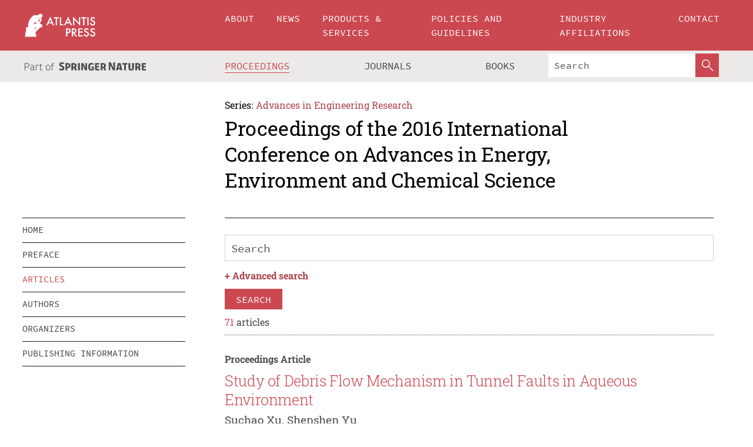

--- FILE ---
content_type: text/html;charset=utf-8
request_url: https://www.atlantis-press.com/proceedings/aeecs-16/articles
body_size: 19302
content:
<!DOCTYPE html>
<html lang="en" xml:lang="en" >
	<head>
		<meta charset="utf-8" />
		<meta http-equiv="x-ua-compatible" content="ie=edge">
		<title>Proceedings of the 2016 International Conference on Advances in Energy, Environment and Chemical Science - Articles | Atlantis Press</title>
		
		<meta name="google-site-verification" content="KbXqECmkG4u41SPnOg7xKarpOc1__nxmSFJD8O-ETRg">
		<meta name="google-site-verification" content="esf3zRvZW3DUm6rnNPeP5zLkXwngJ7yCxdrjPBsC_Cs" />
        <meta name="google-site-verification" content="q42GV0Ck9Ue1ZO-kKDK1k1puTvDHwKW978q5P94tsHA" />
		<meta name="viewport" content="width=device-width, initial-scale=1">
		<link rel="stylesheet" href="/css/v1.0-5371-gfd9dab477/icons.css">
		<link rel="stylesheet" href="/css/v1.0-5371-gfd9dab477/bundle.css">
		<script>
			(function(w,d,s,l,i) {
			    w[l]=w[l]||[];
			    w[l].push({
			    'gtm.start':new Date().getTime(),event:'gtm.js'
			    });
			    var f=d.getElementsByTagName(s)[0],
					j=d.createElement(s),dl=l!='dataLayer'?'&l='+l:'';
			    j.async=true;
			    j.src='https://www.googletagmanager.com/gtm.js?id='+i+dl;
			    f.parentNode.insertBefore(j,f);
			})
			(window,document,'script','dataLayer','GTM-M97PJDV');
		</script>
		<script type="text/javascript">
			function CURRENT_YEAR() { return 2026; }
			var globals = (function(w){
				var globals = {"env":"production","version":"v1.0-5371-gfd9dab477","features":["alerts","notifications","remove-crossref-messages-from-inbox","277--trend-md-tracking-code","315--proceedings-proposal-reminders","67--counter-compliance-logging","441--measurements"]};
				globals.isFeatureEnabled = function(f) { return globals.features.indexOf(f) >= 0; };
				return w.globals = globals;
			})(window);
		</script>
	</head>
	<body>
		<noscript><iframe src="https://www.googletagmanager.com/ns.html?id=GTM-M97PJDV"
		height="0" width="0" style="display:none;visibility:hidden"></iframe></noscript>
		<div><div><div id="clientsidecomponent-0"><div class="src-layouts-Header-container maxWidth src-layouts-Header-main" role="banner"><div class="src-layouts-Header-containerInner maxWidthInner"><a id="logo" href="/" class="src-layouts-Header-logo"><img class="src-layouts-Header-logoImage" src="/images/atlantis-press.svg" title="Atlantis Press" alt="Atlantis Press Logo" width="120" height="40"/></a></div></div><div class="src-layouts-Header-menuSecondary src-layouts-Header-menuContainer maxWidth"><div class="src-layouts-Header-menuContainerInner maxWidthInner"><div class="src-layouts-Header-snLogoImageContainer" role="complementary"><img class="src-layouts-Header-snLogo" alt="Part of Springer Nature" title="Atlantis Press is Part of Springer Nature" src="/images/part-of-springer-nature.svg"/></div><nav class="src-layouts-Header-submenuContainer src-layouts-Header-submenuSecondary" style="margin-top:0" role="navigation" aria-label="SecondaryNavigation"><ul class="src-layouts-Header-submenu"><li class="src-layouts-Header-submenuItem"><a class="src-layouts-Header-submenuLink src-layouts-Header-isActive" href="/proceedings"><span class="">Proceedings</span></a></li><li class="src-layouts-Header-submenuItem"><a class="src-layouts-Header-submenuLink" href="/journals"><span class="">Journals</span></a></li><li class="src-layouts-Header-submenuItem"><a class="src-layouts-Header-submenuLink" href="/books"><span class="">Books</span></a></li></ul><div class="src-layouts-Header-searchMobileInner"><form class="src-layouts-Header-search" action="/search" method="get"><input type="search" class="src-layouts-Header-searchBox" name="q" placeholder="Search" aria-label="Search"/><button type="submit" class="src-layouts-Header-searchButton" aria-label="SearchButton"><img style="width:20px;height:20px;display:block;margin:2px 5px" src="/images/loupe.svg" alt="Search Button Icon" width="20" height="20"/></button></form></div></nav></div></div></div></div><div id="contentContainer" role="main"><div class="src-components-container maxWidth"><div class="src-components-containerInner content maxWidthInner"><div id="contentTitleSidebar" class="src-components-titleSidebar"></div><div id="contentTitle" class="src-components-titleMain"><div class="src-components-padder pageTitle"><div><div class="src-components-series"><div><span class="src-components-seriesLabel">Series:</span><a href="/proceedings/series/aer" class="src-components-seriesLink">Advances in Engineering Research</a></div></div><p class="src-components-proceedingsTitle">Proceedings of the 2016 International Conference on Advances in Energy, Environment and Chemical Science</p></div></div></div><div id="sidebar" class="src-components-bodySidebar"><div id="clientsidecomponent-1"><nav id="stickyNav" class="subnav"><ul><li><a href="/proceedings/aeecs-16">home</a></li><li><a href="/proceedings/aeecs-16/preface">preface</a></li><li><a href="/proceedings/aeecs-16/articles">articles</a></li><li><a href="/proceedings/aeecs-16/authors">authors</a></li><li><a href="/proceedings/aeecs-16/people">organizers</a></li><li><a href="/proceedings/aeecs-16/publishing">publishing information</a></li></ul></nav></div></div><div id="contentPage" class="src-components-bodyMain"><div class="src-components-padder"><div class="src-components-withBorder"><div><div><form id="clientsidecomponent-2"><div class="src-components-Search-control"><input type="search" class="src-components-Search-textInput" name="q" placeholder="Search" aria-label="Search" value=""/></div><div class="src-components-Search-toggleAdvanced">+ <span>Advanced search</span></div><div class="src-components-Search-control"><button type="submit" class="src-components-forms-buttonPrimary src-components-button">search</button></div></form></div><div><div class="src-components-counter"><span class="src-components-counterCount">71</span> articles</div><div><div class="src-components-listItem"><div><div class="src-components-preleading" style="margin-bottom:0.5rem"><b>Proceedings Article</b></div></div><h2 class="src-components-title"><span><a href="/proceedings/aeecs-16/25855592" data-pages="pp.1-3">Study of Debris Flow Mechanism in Tunnel Faults in Aqueous Environment</a></span></h2><div class="src-components-leading">Suchao Xu, Shenshen Yu</div><div class="src-components-summary">In this paper, according to the debris flow problem in the region of karst through fault fracture zone, a test concerning the evolution of permeability for mud rock were carried out. Such conclusions were gained: initial deposition deformation and micro crack closing play a greater influence on the evolution...</div><div class="src-components-links"><p><span><a href="/proceedings/aeecs-16/25855592" class="src-components-link"><span>Article details</span></a><br/></span><a href="https://www.atlantis-press.com/article/25855592.pdf" class="src-components-link"><span>Download article (PDF)</span></a><br/></p></div></div><div class="src-components-listItem"><div><div class="src-components-preleading" style="margin-bottom:0.5rem"><b>Proceedings Article</b></div></div><h2 class="src-components-title"><span><a href="/proceedings/aeecs-16/25855593" data-pages="pp.4-8">Study on antiseptic property of water soluble polyvinyl alcohol building adhesive</a></span></h2><div class="src-components-leading">Chao Zhu, Qing Xiang, Xiaoyue Liu, Liming Dong</div><div class="src-components-summary">With people's strengthened environmental awareness and the decrease of free formaldehyde content in water soluble polyvinyl alcohol (PVA) building adhesive, the problems about mildewing and change of quality in PVA adhesive are getting people's attention. The reasons for the adhesive mildewing were studied...</div><div class="src-components-links"><p><span><a href="/proceedings/aeecs-16/25855593" class="src-components-link"><span>Article details</span></a><br/></span><a href="https://www.atlantis-press.com/article/25855593.pdf" class="src-components-link"><span>Download article (PDF)</span></a><br/></p></div></div><div class="src-components-listItem"><div><div class="src-components-preleading" style="margin-bottom:0.5rem"><b>Proceedings Article</b></div></div><h2 class="src-components-title"><span><a href="/proceedings/aeecs-16/25855594" data-pages="pp.9-13">Evaluation Index System and Comprehensive Evaluation Methods of the Power Grid Infrastructure Projects</a></span></h2><div class="src-components-leading">Zhendong Du, Hua Weng, Dunnan Liu, Tianqi Tang, Jiawei Zhao</div><div class="src-components-summary">With the development of China economy the demand of electric power is increasing. Power grid entered a rapid development stage and a series of problems about power grid construction projects' investment is becoming more and more attention. First, combined with the content of the power grid infrastructure...</div><div class="src-components-links"><p><span><a href="/proceedings/aeecs-16/25855594" class="src-components-link"><span>Article details</span></a><br/></span><a href="https://www.atlantis-press.com/article/25855594.pdf" class="src-components-link"><span>Download article (PDF)</span></a><br/></p></div></div><div class="src-components-listItem"><div><div class="src-components-preleading" style="margin-bottom:0.5rem"><b>Proceedings Article</b></div></div><h2 class="src-components-title"><span><a href="/proceedings/aeecs-16/25855595" data-pages="pp.14-19">The Application Of Fuzzy Comprehensive Evaluation To Risk Assessment Of Coal Floor Water Irruption</a></span></h2><div class="src-components-leading">Huan Huang</div><div class="src-components-summary">The safety of production in mines are significantly affected by Ordovician limestone water disaster from coal floor, it is very important to evaluate and forecast floor water invasion. Analyzing its influence factors and setting as evaluation indexes for risk assessment of floor water irruption. The...</div><div class="src-components-links"><p><span><a href="/proceedings/aeecs-16/25855595" class="src-components-link"><span>Article details</span></a><br/></span><a href="https://www.atlantis-press.com/article/25855595.pdf" class="src-components-link"><span>Download article (PDF)</span></a><br/></p></div></div><div class="src-components-listItem"><div><div class="src-components-preleading" style="margin-bottom:0.5rem"><b>Proceedings Article</b></div></div><h2 class="src-components-title"><span><a href="/proceedings/aeecs-16/25855596" data-pages="pp.20-23">VTI Media qP-wave Equation Using ONAD Method</a></span></h2><div class="src-components-leading">Xiaochun Ge, Rong Huang, Guojie Song</div><div class="src-components-summary">The qP-wave equation is one of extremely important question in seismic exploration, seismology, and so on. However, its poor stability, the traditional finite difference scheme for qP-wave equation modeling suffer instability easily and numerical dispersion seriously. This paper propose a novel difference...</div><div class="src-components-links"><p><span><a href="/proceedings/aeecs-16/25855596" class="src-components-link"><span>Article details</span></a><br/></span><a href="https://www.atlantis-press.com/article/25855596.pdf" class="src-components-link"><span>Download article (PDF)</span></a><br/></p></div></div><div class="src-components-listItem"><div><div class="src-components-preleading" style="margin-bottom:0.5rem"><b>Proceedings Article</b></div></div><h2 class="src-components-title"><span><a href="/proceedings/aeecs-16/25855597" data-pages="pp.24-29">Maximal Element Theorems In GFC-Spaces With The Application To Systems of General Quasiequilibrium Problems</a></span></h2><div class="src-components-leading">Kaiting Wen</div><div class="src-components-summary">GKS -mappings and GKS-majorized mappings are introduced, and maximal element theorems for GKS -mappings and GKS-majorized mappings are established in GFC-spaces. As application, a new equilibrium existence theorem for systems of general quasiequilibrium problems is obtained.</div><div class="src-components-links"><p><span><a href="/proceedings/aeecs-16/25855597" class="src-components-link"><span>Article details</span></a><br/></span><a href="https://www.atlantis-press.com/article/25855597.pdf" class="src-components-link"><span>Download article (PDF)</span></a><br/></p></div></div><div class="src-components-listItem"><div><div class="src-components-preleading" style="margin-bottom:0.5rem"><b>Proceedings Article</b></div></div><h2 class="src-components-title"><span><a href="/proceedings/aeecs-16/25855598" data-pages="pp.30-34">The Characteristic of Water Injection Response to Complex Reservoir</a></span></h2><div class="src-components-leading">Xiuguang Liang, Yujun Lin, Changjiang Fan</div><div class="src-components-summary">Water injection is a main method in the development of oil field in order to obtain high recovery efficiency, especially for the complex reservoir. This paper is concerned with water injection development of complicated stratum reservoir. It introduced the special condition of the water injection area,...</div><div class="src-components-links"><p><span><a href="/proceedings/aeecs-16/25855598" class="src-components-link"><span>Article details</span></a><br/></span><a href="https://www.atlantis-press.com/article/25855598.pdf" class="src-components-link"><span>Download article (PDF)</span></a><br/></p></div></div><div class="src-components-listItem"><div><div class="src-components-preleading" style="margin-bottom:0.5rem"><b>Proceedings Article</b></div></div><h2 class="src-components-title"><span><a href="/proceedings/aeecs-16/25855599" data-pages="pp.35-38">The Life Cycle Assessment Of The Coal, Oil, And LNG</a></span></h2><div class="src-components-leading">Hui Jiang, Yun Zhang, Yu Qi, Yufei Zeng</div><div class="src-components-summary">Coal is used as the basic energy source in China, however, the exploitation and utilization of coal has a serious environmental impact. Compared to coal and petroleum, the LNG has less storage space, easy transportation and storage, large calorific value, and higher safety performance. Therefore, we...</div><div class="src-components-links"><p><span><a href="/proceedings/aeecs-16/25855599" class="src-components-link"><span>Article details</span></a><br/></span><a href="https://www.atlantis-press.com/article/25855599.pdf" class="src-components-link"><span>Download article (PDF)</span></a><br/></p></div></div><div class="src-components-listItem"><div><div class="src-components-preleading" style="margin-bottom:0.5rem"><b>Proceedings Article</b></div></div><h2 class="src-components-title"><span><a href="/proceedings/aeecs-16/25855600" data-pages="pp.39-42">An Revised Factors Model For Estimation And Prediction Of Greenhous Gas Emission In Wastewater Treatment Plant</a></span></h2><div class="src-components-leading">Qianyun Zhang, Ling Xu, Jiannan Li</div><div class="src-components-summary">A comprehensive mathematical model has been revised to estimate greenhouse gas (GHG) emissions by urban wastewater treatment plants (WWTP) resulting from on-site activities. The contribution of individual processes and well-management levels of WWTPs to the production of GHGs in hybrid treatment system...</div><div class="src-components-links"><p><span><a href="/proceedings/aeecs-16/25855600" class="src-components-link"><span>Article details</span></a><br/></span><a href="https://www.atlantis-press.com/article/25855600.pdf" class="src-components-link"><span>Download article (PDF)</span></a><br/></p></div></div><div class="src-components-listItem"><div><div class="src-components-preleading" style="margin-bottom:0.5rem"><b>Proceedings Article</b></div></div><h2 class="src-components-title"><span><a href="/proceedings/aeecs-16/25855601" data-pages="pp.43-46">Life Cycle Assessment Of Urban Food Consumption</a></span></h2><div class="src-components-leading">Yu Qi, Yun Zhang, Hui Jiang, Yufei Zeng</div><div class="src-components-summary">Rapid urbanization brings a quick growth of urban environmental pressure. Food consumption is taken as one of the most resource demanding and polluting daily activities in urban life, and is also the important part of urban environmental impact. We calculated the environmental impact of urban food consumption...</div><div class="src-components-links"><p><span><a href="/proceedings/aeecs-16/25855601" class="src-components-link"><span>Article details</span></a><br/></span><a href="https://www.atlantis-press.com/article/25855601.pdf" class="src-components-link"><span>Download article (PDF)</span></a><br/></p></div></div><div class="src-components-listItem"><div><div class="src-components-preleading" style="margin-bottom:0.5rem"><b>Proceedings Article</b></div></div><h2 class="src-components-title"><span><a href="/proceedings/aeecs-16/25855602" data-pages="pp.47-51">Multi-dimensional Analysis Of The Exploitation And Utilization Of Shale Gas And Coal-bed Methane Based On The Analytic Hierarchy Process</a></span></h2><div class="src-components-leading">Mingdong Zhao, Shiyao Xiang, Neng Li, Donglin Dong</div><div class="src-components-summary">Shale gas and coal-bed methane are very important unconventional resources. Shale gas and coal-bed methane are the most effective supplement of the conventional fossil energy, and the quantity of these resources are abundant. So the shale gas and coal-bed methane have been gained comprehensive attention...</div><div class="src-components-links"><p><span><a href="/proceedings/aeecs-16/25855602" class="src-components-link"><span>Article details</span></a><br/></span><a href="https://www.atlantis-press.com/article/25855602.pdf" class="src-components-link"><span>Download article (PDF)</span></a><br/></p></div></div><div class="src-components-listItem"><div><div class="src-components-preleading" style="margin-bottom:0.5rem"><b>Proceedings Article</b></div></div><h2 class="src-components-title"><span><a href="/proceedings/aeecs-16/25855603" data-pages="pp.52-56">Utilization Strategy Research Of Goafs Based On Correspondence Analysis</a></span></h2><div class="src-components-leading">Shiyao Xiang, Mingdong Zhao, Dongjing Xu, Yijin Chen</div><div class="src-components-summary">According to the energy development policy and energy structure adjustment in China, this paper puts forward the utilization strategy of goafs based on correspondence analysis. Firstly, the correspondence analysis was used to discriminate the goafs with hidden collapse risk and research the collapse...</div><div class="src-components-links"><p><span><a href="/proceedings/aeecs-16/25855603" class="src-components-link"><span>Article details</span></a><br/></span><a href="https://www.atlantis-press.com/article/25855603.pdf" class="src-components-link"><span>Download article (PDF)</span></a><br/></p></div></div><div class="src-components-listItem"><div><div class="src-components-preleading" style="margin-bottom:0.5rem"><b>Proceedings Article</b></div></div><h2 class="src-components-title"><span><a href="/proceedings/aeecs-16/25855604" data-pages="pp.57-61">Technology And Application For Prevention Of Lagging Water-bursting From Roadway</a></span></h2><div class="src-components-leading">Jianjun Shen, Yunfeng Zhang, Mingdong Zhao</div><div class="src-components-summary">In view of the roadway threatened by confined water are prone to water-inrushing during operation service, industrial test of supporting parameter optimization had been carried out in deep mine. This paper analyzes time effect of water inrush and prevention measures, and put forward the optimization...</div><div class="src-components-links"><p><span><a href="/proceedings/aeecs-16/25855604" class="src-components-link"><span>Article details</span></a><br/></span><a href="https://www.atlantis-press.com/article/25855604.pdf" class="src-components-link"><span>Download article (PDF)</span></a><br/></p></div></div><div class="src-components-listItem"><div><div class="src-components-preleading" style="margin-bottom:0.5rem"><b>Proceedings Article</b></div></div><h2 class="src-components-title"><span><a href="/proceedings/aeecs-16/25855605" data-pages="pp.62-65">Improve The System Efficiency Of Pumping Wells</a></span></h2><div class="src-components-leading">HongQing Dong, Jun Wang, Wei Wen, ShuJun Zhang, JianXun Li, ChunXu Liu, JinHui Wei, SuQin Peng, Jinjie Li, Yin Zhang</div><div class="src-components-summary">System efficiency of pumping wells is an important indicator of whether the oil well running well. The higher the single well system efficiency, the more balance in whole system, and the less consumption of electricity. The results of test show that the pumping wells average system efficiency of Chaheji...</div><div class="src-components-links"><p><span><a href="/proceedings/aeecs-16/25855605" class="src-components-link"><span>Article details</span></a><br/></span><a href="https://www.atlantis-press.com/article/25855605.pdf" class="src-components-link"><span>Download article (PDF)</span></a><br/></p></div></div><div class="src-components-listItem"><div><div class="src-components-preleading" style="margin-bottom:0.5rem"><b>Proceedings Article</b></div></div><h2 class="src-components-title"><span><a href="/proceedings/aeecs-16/25855606" data-pages="pp.66-69">Experimental Study On Leaching Experiment of Coal Gangue And The Pollution Analysis Of Heavy Metal Concentrations Around The Coal Gangue In Lu'an Mining Area</a></span></h2><div class="src-components-leading">Yang Wang</div><div class="src-components-summary">In order to investigate the effect of heavy metals of the gangue on the surrounding soil, fresh gangue and soil samples along from certain gangue mountain were collected. Nine heavy metals of Cu, Pb, Zn, Cd, Ni, Cr, As, Hg and Ba were detected and the relevance of gangue and soils was analyzed. Several...</div><div class="src-components-links"><p><span><a href="/proceedings/aeecs-16/25855606" class="src-components-link"><span>Article details</span></a><br/></span><a href="https://www.atlantis-press.com/article/25855606.pdf" class="src-components-link"><span>Download article (PDF)</span></a><br/></p></div></div><div class="src-components-listItem"><div><div class="src-components-preleading" style="margin-bottom:0.5rem"><b>Proceedings Article</b></div></div><h2 class="src-components-title"><span><a href="/proceedings/aeecs-16/25855607" data-pages="pp.70-74">An Efficiency Analysis Of Chinese Coal Enterprises By Using Malmquist Productivity Indexes</a></span></h2><div class="src-components-leading">Yuzhen Tian, Zhanxin Ma</div><div class="src-components-summary">Under strategies of sustainable development, it is worth analyzing the matter of energy efficiency, therefore, how to improve the energy efficiency of enterprises has a very important significance. In order to effectively evaluate and analyze the economic efficiency of Chinese coal enterprises, this...</div><div class="src-components-links"><p><span><a href="/proceedings/aeecs-16/25855607" class="src-components-link"><span>Article details</span></a><br/></span><a href="https://www.atlantis-press.com/article/25855607.pdf" class="src-components-link"><span>Download article (PDF)</span></a><br/></p></div></div><div class="src-components-listItem"><div><div class="src-components-preleading" style="margin-bottom:0.5rem"><b>Proceedings Article</b></div></div><h2 class="src-components-title"><span><a href="/proceedings/aeecs-16/25855608" data-pages="pp.75-78">Responses Of Heterotrophic Bacteria Abundance To Added Trace Element Fe And Mn In the Inolgotrophic And Mesotrophic Zone of The Northern Yellow Sea</a></span></h2><div class="src-components-leading">Xiaohao Zhang, Kuiran Li, Dongwan Shi, Shuai Zhao, Pengfei Sun, Yanzhao Tian, Lin Chen</div><div class="src-components-summary">Heterotrophic bacteria play important roles in the biogeochemical cycling of key elements and serve as crucial links between dissolved organic carbon and sinking particles. Trace elements can directly and indirectly affect heterotrophic bacteria abundance. Two microcosm experiments were onboard in different...</div><div class="src-components-links"><p><span><a href="/proceedings/aeecs-16/25855608" class="src-components-link"><span>Article details</span></a><br/></span><a href="https://www.atlantis-press.com/article/25855608.pdf" class="src-components-link"><span>Download article (PDF)</span></a><br/></p></div></div><div class="src-components-listItem"><div><div class="src-components-preleading" style="margin-bottom:0.5rem"><b>Proceedings Article</b></div></div><h2 class="src-components-title"><span><a href="/proceedings/aeecs-16/25855609" data-pages="pp.79-83">A Method For Identifying Abnormal Operation State Of Variable Pitch System Of Wind Turbine</a></span></h2><div class="src-components-leading">Jinpeng Yang, Jianming Wang, Wanye Yao</div><div class="src-components-summary">From the analysis and arragment of historical data of wind turbine pitch motor temperature wind speed and other related parameters of hebei chigu wind farm in 2015 ,the paper obtains historical data using 10 minutes as acquisition unit under various operating conditions of wind turbine pitch system from...</div><div class="src-components-links"><p><span><a href="/proceedings/aeecs-16/25855609" class="src-components-link"><span>Article details</span></a><br/></span><a href="https://www.atlantis-press.com/article/25855609.pdf" class="src-components-link"><span>Download article (PDF)</span></a><br/></p></div></div><div class="src-components-listItem"><div><div class="src-components-preleading" style="margin-bottom:0.5rem"><b>Proceedings Article</b></div></div><h2 class="src-components-title"><span><a href="/proceedings/aeecs-16/25855610" data-pages="pp.84-87">The Research Of An Attribute Mathematical Model On Aquifer Water-abundance Evaluation</a></span></h2><div class="src-components-leading">Dekang Zhao, Yang Wang, Jianjun Shen, Wenping Mu, Honglei Liu</div><div class="src-components-summary">The aquifer water-abundance evaluation and classification play an important role in the prevention and control of coal mine water disasters. Based on attribute mathematical theory and similar coefficient determining method, this paper propose an attribute mathematical systematically model for the aquifer...</div><div class="src-components-links"><p><span><a href="/proceedings/aeecs-16/25855610" class="src-components-link"><span>Article details</span></a><br/></span><a href="https://www.atlantis-press.com/article/25855610.pdf" class="src-components-link"><span>Download article (PDF)</span></a><br/></p></div></div><div class="src-components-listItem"><div><div class="src-components-preleading" style="margin-bottom:0.5rem"><b>Proceedings Article</b></div></div><h2 class="src-components-title"><span><a href="/proceedings/aeecs-16/25855611" data-pages="pp.88-91">Research On The Popularization And Application Of Distributed Combined Cool, Heat And Power Supply</a></span></h2><div class="src-components-leading">Meng Niu, Bo Zhao, Yu Xiao, Yan Qi</div><div class="src-components-summary">With the continuous growth of energy load, causing environmental problems have become increasingly prominent. Nitrogen oxides and sulfur dioxide and other gases cause serious environmental pollution. Harm of carbon dioxide, soot and heavy metals is increasingly prominent. Therefore energy conservation...</div><div class="src-components-links"><p><span><a href="/proceedings/aeecs-16/25855611" class="src-components-link"><span>Article details</span></a><br/></span><a href="https://www.atlantis-press.com/article/25855611.pdf" class="src-components-link"><span>Download article (PDF)</span></a><br/></p></div></div><div class="src-components-listItem"><div><div class="src-components-preleading" style="margin-bottom:0.5rem"><b>Proceedings Article</b></div></div><h2 class="src-components-title"><span><a href="/proceedings/aeecs-16/25855612" data-pages="pp.92-98">The Contribution Of Climate Change And Human Activities To The Sediment Discharge Changes Of Xiangxi River Watershed In The Gorges Reservior Region</a></span></h2><div class="src-components-leading">Changwei Zhang, Xiaoying Pan, Wenbo Xu</div><div class="src-components-summary">Based on the meteorological and hydrological data collected from in Xiangxi River watershed during 1974 -2010,the mutation point of the sediment yield and precipitation were detected with the help of Pettitt test,accumulative anomaly analysis and double mass curve analysis . Meanwhile ,the proportion...</div><div class="src-components-links"><p><span><a href="/proceedings/aeecs-16/25855612" class="src-components-link"><span>Article details</span></a><br/></span><a href="https://www.atlantis-press.com/article/25855612.pdf" class="src-components-link"><span>Download article (PDF)</span></a><br/></p></div></div><div class="src-components-listItem"><div><div class="src-components-preleading" style="margin-bottom:0.5rem"><b>Proceedings Article</b></div></div><h2 class="src-components-title"><span><a href="/proceedings/aeecs-16/25855613" data-pages="pp.99-105">Preparation And Characterization Of Galanga Essential Oil Liposomes</a></span></h2><div class="src-components-leading">Neng Liu, Tian Guan, Wei Zhou, Jihua Li, Yupo Cao, Lijing Lin</div><div class="src-components-summary">Galanga essential oil (GEO) liposomes were prepared by ethanol injection method and were characterized by size, polydispersity index (PDI) and zeta potential. Furthermore, the quality evaluation was conducted using the morphology observation and preliminary stability test. It was shown that Galanga essential...</div><div class="src-components-links"><p><span><a href="/proceedings/aeecs-16/25855613" class="src-components-link"><span>Article details</span></a><br/></span><a href="https://www.atlantis-press.com/article/25855613.pdf" class="src-components-link"><span>Download article (PDF)</span></a><br/></p></div></div><div class="src-components-listItem"><div><div class="src-components-preleading" style="margin-bottom:0.5rem"><b>Proceedings Article</b></div></div><h2 class="src-components-title"><span><a href="/proceedings/aeecs-16/25855614" data-pages="pp.106-110">Study Of Heavy Metals SpeciationCharacteristics In Agricultural Soil Near Smelting And Mining Areas Of Hezhang, China</a></span></h2><div class="src-components-leading">Briki Meryem, Hongbing Ji, Huaijian Ding, Cai Li</div><div class="src-components-summary">A study of characteristics and speciation of 7 heavy metals in agricultural soil near mining smelting of Hezhang were analyzed. The heavy metal concentration were determined by using ICP-OES, the chemical fraction concentrations of heavy metal extraction were used a modified BCR-SEPs. Tucker 3 was used...</div><div class="src-components-links"><p><span><a href="/proceedings/aeecs-16/25855614" class="src-components-link"><span>Article details</span></a><br/></span><a href="https://www.atlantis-press.com/article/25855614.pdf" class="src-components-link"><span>Download article (PDF)</span></a><br/></p></div></div><div class="src-components-listItem"><div><div class="src-components-preleading" style="margin-bottom:0.5rem"><b>Proceedings Article</b></div></div><h2 class="src-components-title"><span><a href="/proceedings/aeecs-16/25855615" data-pages="pp.111-114">Mixed finite volume method for elliptic equations problems</a></span></h2><div class="src-components-leading">Jiahui Sun, Shichun Pang, Mingjuan Ma</div><div class="src-components-summary">This paper briefly describes the relevant conclusions of the mixed finite volume method is mainly based on a set and two mesh mixed finite volume method on triangular mesh, also lists the convergence results corresponding format.</div><div class="src-components-links"><p><span><a href="/proceedings/aeecs-16/25855615" class="src-components-link"><span>Article details</span></a><br/></span><a href="https://www.atlantis-press.com/article/25855615.pdf" class="src-components-link"><span>Download article (PDF)</span></a><br/></p></div></div><div class="src-components-listItem"><div><div class="src-components-preleading" style="margin-bottom:0.5rem"><b>Proceedings Article</b></div></div><h2 class="src-components-title"><span><a href="/proceedings/aeecs-16/25855616" data-pages="pp.115-119">Hydrothermal Synthesis And Visible-light Photocatalytic Activity Of SnS2/TiO2 Composite Nanoflakes</a></span></h2><div class="src-components-leading">Jing Li, Xihua Du, Zhiqiang Zhou, Yan Chen</div><div class="src-components-summary">SnS2/TiO2 composite photocatalysts with high visible-light photocatalytic activity were synthesized via the hydrothermal treated from tin (IV) chloride pentahydrate, citric acid, thioacetamide and commercial P25 TiO2 at 150 §C for 12h. Powder X-ray diffraction and transmission electron microscopy revealed...</div><div class="src-components-links"><p><span><a href="/proceedings/aeecs-16/25855616" class="src-components-link"><span>Article details</span></a><br/></span><a href="https://www.atlantis-press.com/article/25855616.pdf" class="src-components-link"><span>Download article (PDF)</span></a><br/></p></div></div><div class="src-components-listItem"><div><div class="src-components-preleading" style="margin-bottom:0.5rem"><b>Proceedings Article</b></div></div><h2 class="src-components-title"><span><a href="/proceedings/aeecs-16/25855617" data-pages="pp.120-123">Correlative Study On Chromatographic Retention Indices Of Polycyclic Aromatic Sulfur Heterocycles</a></span></h2><div class="src-components-leading">Hui Zhang, Yan Chen, Jing Li</div><div class="src-components-summary">Based on the topological theory and MATLAB program, electrotopological state indexes (En) were calculated for 114 polycyclic aromatic sulfur heterocycles. A six-element regression model of quantitative structure-retention relationship (QSRR) for retention index (RI) as a function of En was constructed...</div><div class="src-components-links"><p><span><a href="/proceedings/aeecs-16/25855617" class="src-components-link"><span>Article details</span></a><br/></span><a href="https://www.atlantis-press.com/article/25855617.pdf" class="src-components-link"><span>Download article (PDF)</span></a><br/></p></div></div><div class="src-components-listItem"><div><div class="src-components-preleading" style="margin-bottom:0.5rem"><b>Proceedings Article</b></div></div><h2 class="src-components-title"><span><a href="/proceedings/aeecs-16/25855618" data-pages="pp.124-128">Study On the Evaluation Index System And Standard Of Arable Land Health</a></span></h2><div class="src-components-leading">Mei Shan, Xun Wang</div><div class="src-components-summary">Arable land is the soul of land resources and has the core status of national food security. In this study, according to the resources(arable land natural quality and production capacity)and environment(soil environment)combined perspective, definition the concept of arable land health, explore the principles...</div><div class="src-components-links"><p><span><a href="/proceedings/aeecs-16/25855618" class="src-components-link"><span>Article details</span></a><br/></span><a href="https://www.atlantis-press.com/article/25855618.pdf" class="src-components-link"><span>Download article (PDF)</span></a><br/></p></div></div><div class="src-components-listItem"><div><div class="src-components-preleading" style="margin-bottom:0.5rem"><b>Proceedings Article</b></div></div><h2 class="src-components-title"><span><a href="/proceedings/aeecs-16/25855619" data-pages="pp.129-134">Research On Low-carbon Optimization Model Of City Traffic</a></span></h2><div class="src-components-leading">Mingyang Cui, Qi Zhang</div><div class="src-components-summary">Climate change has been one of the most serious problems faced by people. In order to reduce CO2 emission, the study is to analyze reasonable traffic mode shares through the proposed optimization model. On the basis of literature review and experience on low carbon planning in traffic system, an optimization...</div><div class="src-components-links"><p><span><a href="/proceedings/aeecs-16/25855619" class="src-components-link"><span>Article details</span></a><br/></span><a href="https://www.atlantis-press.com/article/25855619.pdf" class="src-components-link"><span>Download article (PDF)</span></a><br/></p></div></div><div class="src-components-listItem"><div><div class="src-components-preleading" style="margin-bottom:0.5rem"><b>Proceedings Article</b></div></div><h2 class="src-components-title"><span><a href="/proceedings/aeecs-16/25855620" data-pages="pp.135-138">An Evaluation System Of Sustainable Development Based On The Analytic Hierarchy Process(AHP) And Entropy Weight Method</a></span></h2><div class="src-components-leading">Qizhe Zhang</div><div class="src-components-summary">A sustainable development country was defined as "a country or a region has a capacity of the health continuous growth, against the undue consumption of resource, based on the existing conditions without considering the emerging technical breakthroughs". A country's sustainable development capacity was...</div><div class="src-components-links"><p><span><a href="/proceedings/aeecs-16/25855620" class="src-components-link"><span>Article details</span></a><br/></span><a href="https://www.atlantis-press.com/article/25855620.pdf" class="src-components-link"><span>Download article (PDF)</span></a><br/></p></div></div><div class="src-components-listItem"><div><div class="src-components-preleading" style="margin-bottom:0.5rem"><b>Proceedings Article</b></div></div><h2 class="src-components-title"><span><a href="/proceedings/aeecs-16/25855621" data-pages="pp.139-142">Comparison Of Different Methods Of Crop Straw Disposal Based On SWOT Analysis</a></span></h2><div class="src-components-leading">Fujun Cui, Hefang Wang, Zhixiang Jiang, Hao Zheng</div><div class="src-components-summary">An analysis of strength, weakness, opportunity, and threat (SWOT) was conducted to compare the management of crop straw using three different disposal methods including traditional household energy utilization, biomass briquette technology and biochar technology. The results indicated that the biomass...</div><div class="src-components-links"><p><span><a href="/proceedings/aeecs-16/25855621" class="src-components-link"><span>Article details</span></a><br/></span><a href="https://www.atlantis-press.com/article/25855621.pdf" class="src-components-link"><span>Download article (PDF)</span></a><br/></p></div></div><div class="src-components-listItem"><div><div class="src-components-preleading" style="margin-bottom:0.5rem"><b>Proceedings Article</b></div></div><h2 class="src-components-title"><span><a href="/proceedings/aeecs-16/25855622" data-pages="pp.143-148">Study On Characteristics Of Spatial Distribution Of Restaurants In Built-up Area Of Chuxiong City</a></span></h2><div class="src-components-leading">Wujun Xi, Renjuan Luo</div><div class="src-components-summary">In order to obtain characteristics of spatial distribution of restaurants in built-up area of Chuxiong city, the paper used average center, median center, center element, standard distance, direction distribution, k-means clustering method and buffer analysis to analyze it, then these conclusions could...</div><div class="src-components-links"><p><span><a href="/proceedings/aeecs-16/25855622" class="src-components-link"><span>Article details</span></a><br/></span><a href="https://www.atlantis-press.com/article/25855622.pdf" class="src-components-link"><span>Download article (PDF)</span></a><br/></p></div></div><div class="src-components-listItem"><div><div class="src-components-preleading" style="margin-bottom:0.5rem"><b>Proceedings Article</b></div></div><h2 class="src-components-title"><span><a href="/proceedings/aeecs-16/25855623" data-pages="pp.149-152">Comparison Of Different Microwave Digestion Methods For Heavy Metals From Stream Sediment</a></span></h2><div class="src-components-leading">Zhenzhen Qiu, Jingdong Zhang, Chaoyang Liu, Fei Li, Zixian Wu</div><div class="src-components-summary">Appropriate digestion of environmental sample, including soil, sediment and dust, plays a key step in their total heavy metal detection. In order to explore the optimized digestion method, 8 kinds of commonly used hybrid acids groups were selected to simultaneously detect total concentrations of Pb and...</div><div class="src-components-links"><p><span><a href="/proceedings/aeecs-16/25855623" class="src-components-link"><span>Article details</span></a><br/></span><a href="https://www.atlantis-press.com/article/25855623.pdf" class="src-components-link"><span>Download article (PDF)</span></a><br/></p></div></div><div class="src-components-listItem"><div><div class="src-components-preleading" style="margin-bottom:0.5rem"><b>Proceedings Article</b></div></div><h2 class="src-components-title"><span><a href="/proceedings/aeecs-16/25855624" data-pages="pp.153-157">The Study Of High-resolution Sequence Stratigraphy Of Fuyu Reservoir In Toutai Oilfield</a></span></h2><div class="src-components-leading">Guangbin Hu, Jingwei Li, Dan Zhong</div><div class="src-components-summary">Due to long-term development of water injection and vague awareness of heterogeneity in Tou Tai oilfield, remaining oil form and gather, which form potential area. In order to resolve this problem, fine division and correlation of strata is needed. In guidance of theory in high-resolution sequence, considering...</div><div class="src-components-links"><p><span><a href="/proceedings/aeecs-16/25855624" class="src-components-link"><span>Article details</span></a><br/></span><a href="https://www.atlantis-press.com/article/25855624.pdf" class="src-components-link"><span>Download article (PDF)</span></a><br/></p></div></div><div class="src-components-listItem"><div><div class="src-components-preleading" style="margin-bottom:0.5rem"><b>Proceedings Article</b></div></div><h2 class="src-components-title"><span><a href="/proceedings/aeecs-16/25855625" data-pages="pp.158-162">A Novel Spectrum Allocation Algorithm based on Graph Coloring</a></span></h2><div class="src-components-leading">Wenzhun Huang, Xinxin Xie, Hui Zhang</div><div class="src-components-summary">In this paper, we conduct research on the novel spectrum allocation algorithm based on the graph coloring. Today, with the constant development of wireless communication technology, people demand for it is growing. The current communication resources are becoming increasingly nervous, the lack of spectrum...</div><div class="src-components-links"><p><span><a href="/proceedings/aeecs-16/25855625" class="src-components-link"><span>Article details</span></a><br/></span><a href="https://www.atlantis-press.com/article/25855625.pdf" class="src-components-link"><span>Download article (PDF)</span></a><br/></p></div></div><div class="src-components-listItem"><div><div class="src-components-preleading" style="margin-bottom:0.5rem"><b>Proceedings Article</b></div></div><h2 class="src-components-title"><span><a href="/proceedings/aeecs-16/25855626" data-pages="pp.163-171">One World, One Dream</a></span></h2><div class="src-components-leading">Xinxin Bao, Yizheng Wang, Zhen Yu, Weiyang Wang</div><div class="src-components-summary">This paper established the Measurement Model of Sustainable Development to determine the level of sustainable development of one country by processing the data with some fuzzy sets methodologies. Then We took Madagascar for an example, using the Principal Component Analysis and the data inside World...</div><div class="src-components-links"><p><span><a href="/proceedings/aeecs-16/25855626" class="src-components-link"><span>Article details</span></a><br/></span><a href="https://www.atlantis-press.com/article/25855626.pdf" class="src-components-link"><span>Download article (PDF)</span></a><br/></p></div></div><div class="src-components-listItem"><div><div class="src-components-preleading" style="margin-bottom:0.5rem"><b>Proceedings Article</b></div></div><h2 class="src-components-title"><span><a href="/proceedings/aeecs-16/25855627" data-pages="pp.172-175">Study On Spatial Distribution Of Placenames Named In YI Nationality language In Yunnan Province</a></span></h2><div class="src-components-leading">Wujun Xi, Xiu Lu</div><div class="src-components-summary">In order to explore spatial distribution of placenames of YI language in Yunnan province, the paper used Getis-Ord General G, spatial autocorrelation, clustering and abnormal values and Getis-Ord Gi* analysis methods to analyze it, then these conclusions could be drawn as follows. The spatial distribution...</div><div class="src-components-links"><p><span><a href="/proceedings/aeecs-16/25855627" class="src-components-link"><span>Article details</span></a><br/></span><a href="https://www.atlantis-press.com/article/25855627.pdf" class="src-components-link"><span>Download article (PDF)</span></a><br/></p></div></div><div class="src-components-listItem"><div><div class="src-components-preleading" style="margin-bottom:0.5rem"><b>Proceedings Article</b></div></div><h2 class="src-components-title"><span><a href="/proceedings/aeecs-16/25855628" data-pages="pp.176-181">A Diesel-wind-solar-battery Micro Grid's Optimal Configuration Model Based On The Modified Non-inferior Sorting Genetic Algorithm</a></span></h2><div class="src-components-leading">Xiupeng Chen</div><div class="src-components-summary">The propose of optimal configuration of micro grid is to reduce economic costs,enhance power supply reliability and improve environmental performance. This article introduces the basic structure of diesel-wind-solar-battery micro grid and power supply model. Taking the minimum annual value cost as economical...</div><div class="src-components-links"><p><span><a href="/proceedings/aeecs-16/25855628" class="src-components-link"><span>Article details</span></a><br/></span><a href="https://www.atlantis-press.com/article/25855628.pdf" class="src-components-link"><span>Download article (PDF)</span></a><br/></p></div></div><div class="src-components-listItem"><div><div class="src-components-preleading" style="margin-bottom:0.5rem"><b>Proceedings Article</b></div></div><h2 class="src-components-title"><span><a href="/proceedings/aeecs-16/25855629" data-pages="pp.182-184">Application of Gas Protection Device in High Gas Mine</a></span></h2><div class="src-components-leading">Bowen Cui</div><div class="src-components-summary">Aiming at the characteristics of high gas coal seam hosting and the problem in the process of coal gas control, this article mainly focus on the research of the gas drainage technology in the goaf and the coupling characteristics with the explosion proof device. First of all, it describes the comprehensive...</div><div class="src-components-links"><p><span><a href="/proceedings/aeecs-16/25855629" class="src-components-link"><span>Article details</span></a><br/></span><a href="https://www.atlantis-press.com/article/25855629.pdf" class="src-components-link"><span>Download article (PDF)</span></a><br/></p></div></div><div class="src-components-listItem"><div><div class="src-components-preleading" style="margin-bottom:0.5rem"><b>Proceedings Article</b></div></div><h2 class="src-components-title"><span><a href="/proceedings/aeecs-16/25855630" data-pages="pp.185-188">Application of Three Scale AHP Method in Nuclear Accident Emergency Decision Making of Equipment System</a></span></h2><div class="src-components-leading">Xin Ren</div><div class="src-components-summary">When the nuclear accident of equipment system happens, the right decision can be taken to reduce the consequences and harm of the accident. Considering the fuzziness and multi-objective of the nuclear emergency decision of equipment system accident and aiming at the deficiency of the traditional AHP...</div><div class="src-components-links"><p><span><a href="/proceedings/aeecs-16/25855630" class="src-components-link"><span>Article details</span></a><br/></span><a href="https://www.atlantis-press.com/article/25855630.pdf" class="src-components-link"><span>Download article (PDF)</span></a><br/></p></div></div><div class="src-components-listItem"><div><div class="src-components-preleading" style="margin-bottom:0.5rem"><b>Proceedings Article</b></div></div><h2 class="src-components-title"><span><a href="/proceedings/aeecs-16/25855631" data-pages="pp.189-193">Diffraction of SH Waves by an Elliptic Inclusion with Partially Debonded Region in Bi-Material Half Space</a></span></h2><div class="src-components-leading">Xiaohao Ding, Hui Qi</div><div class="src-components-summary">Base on elastodynamics, complex function method with mapping function and Green's function method are used to investigate the scattering of SH waves by an elliptic inclusion with a partially debonded region. The bi-material half space is divided into two parts along the vertical interface to investigate...</div><div class="src-components-links"><p><span><a href="/proceedings/aeecs-16/25855631" class="src-components-link"><span>Article details</span></a><br/></span><a href="https://www.atlantis-press.com/article/25855631.pdf" class="src-components-link"><span>Download article (PDF)</span></a><br/></p></div></div><div class="src-components-listItem"><div><div class="src-components-preleading" style="margin-bottom:0.5rem"><b>Proceedings Article</b></div></div><h2 class="src-components-title"><span><a href="/proceedings/aeecs-16/25855632" data-pages="pp.194-200">An Improved Density Reinitialization Method for Dam Break Simulation with SPH</a></span></h2><div class="src-components-leading">Song Chai, Guoping Miao</div><div class="src-components-summary">In this work, the realization of density reinitialization with Smoothed Particle Hydrodynamics (SPH) techniques is examined. A self-adaptive density reinitialization method is proposed. Instead of using fixed step intervals for reinitialization, this method obtains oscillation of density field by introducing...</div><div class="src-components-links"><p><span><a href="/proceedings/aeecs-16/25855632" class="src-components-link"><span>Article details</span></a><br/></span><a href="https://www.atlantis-press.com/article/25855632.pdf" class="src-components-link"><span>Download article (PDF)</span></a><br/></p></div></div><div class="src-components-listItem"><div><div class="src-components-preleading" style="margin-bottom:0.5rem"><b>Proceedings Article</b></div></div><h2 class="src-components-title"><span><a href="/proceedings/aeecs-16/25855633" data-pages="pp.201-204">Synthetic Research on the Equipment Fault Analysis</a></span></h2><div class="src-components-leading">Xin Ren</div><div class="src-components-summary">The availability of the equipment system is calculated with the Monte Carlo simulation and GO method based on the principle and operation characteristics of the equipment system in this paper. The analysis results show that this method has high simulation accuracy and can more accurately and objectively...</div><div class="src-components-links"><p><span><a href="/proceedings/aeecs-16/25855633" class="src-components-link"><span>Article details</span></a><br/></span><a href="https://www.atlantis-press.com/article/25855633.pdf" class="src-components-link"><span>Download article (PDF)</span></a><br/></p></div></div><div class="src-components-listItem"><div><div class="src-components-preleading" style="margin-bottom:0.5rem"><b>Proceedings Article</b></div></div><h2 class="src-components-title"><span><a href="/proceedings/aeecs-16/25855634" data-pages="pp.205-207">Research On Key Technology For The Development Of Smart Cities</a></span></h2><div class="src-components-leading">Baoxian Jia</div><div class="src-components-summary">Currently, how to innovative use of big data becomes hot issues. Cloud computing, a new generation of information processing technology to examine the key issues in the development of modern cities, especially by means of data processing, data completely solve the problem that need to solve in the urban...</div><div class="src-components-links"><p><span><a href="/proceedings/aeecs-16/25855634" class="src-components-link"><span>Article details</span></a><br/></span><a href="https://www.atlantis-press.com/article/25855634.pdf" class="src-components-link"><span>Download article (PDF)</span></a><br/></p></div></div><div class="src-components-listItem"><div><div class="src-components-preleading" style="margin-bottom:0.5rem"><b>Proceedings Article</b></div></div><h2 class="src-components-title"><span><a href="/proceedings/aeecs-16/25855635" data-pages="pp.208-213">Visible Light Catalytic Degradation Of Dye Wastewater Using Carbon Nitride</a></span></h2><div class="src-components-leading">Qi Liu, Xiaohui Wang, Yan Li, Fangong Kong, Shoujuan Wang</div><div class="src-components-summary">Graphite phase carbon nitride (g-C3N4) as a novel semiconductor photocatalysts attracted widespread attention in recent years. In this paper, the lamellar g-C3N4 nano-materials prepared from solid urea was used as a photocatalyst to degrade the simulated dye wastewater under visible light irradation....</div><div class="src-components-links"><p><span><a href="/proceedings/aeecs-16/25855635" class="src-components-link"><span>Article details</span></a><br/></span><a href="https://www.atlantis-press.com/article/25855635.pdf" class="src-components-link"><span>Download article (PDF)</span></a><br/></p></div></div><div class="src-components-listItem"><div><div class="src-components-preleading" style="margin-bottom:0.5rem"><b>Proceedings Article</b></div></div><h2 class="src-components-title"><span><a href="/proceedings/aeecs-16/25855636" data-pages="pp.214-220">Hydrogen Production From Corncob By Thermoanaerobacterium Thermosaccharolyticum M18</a></span></h2><div class="src-components-leading">Wanqian Guo, Jing Li, Heshan Zheng, Qinglian Wu</div><div class="src-components-summary">This work experimentally used the corncob to product hydrogen with Thermoanaerobacterium thermosaccharolyticum M18. The initial pH of culture medium, particle size of the corncob and NaOH pretreatment condition were researched and optimized to get high yield and efficiency of hydrogen production. Moreover,...</div><div class="src-components-links"><p><span><a href="/proceedings/aeecs-16/25855636" class="src-components-link"><span>Article details</span></a><br/></span><a href="https://www.atlantis-press.com/article/25855636.pdf" class="src-components-link"><span>Download article (PDF)</span></a><br/></p></div></div><div class="src-components-listItem"><div><div class="src-components-preleading" style="margin-bottom:0.5rem"><b>Proceedings Article</b></div></div><h2 class="src-components-title"><span><a href="/proceedings/aeecs-16/25855637" data-pages="pp.221-230">Study On Phenolic Content In Fast Pyrolysis Oil Obtained From The Model Compounds Of Three Major Components In Biomass</a></span></h2><div class="src-components-leading">Ziyun Liu, Lihong Wang, Yongjun Li, Zhihe Li</div><div class="src-components-summary">The aim of this paper is to research variation of phenolic yields in bio-oil and the effect of interactions of three components in biomass, fast pyrolysis experiments were done with cellulose, xylan (as an alternative to hemicellulose) and lignin in tube furnace at different temperatures. Phenolic yields...</div><div class="src-components-links"><p><span><a href="/proceedings/aeecs-16/25855637" class="src-components-link"><span>Article details</span></a><br/></span><a href="https://www.atlantis-press.com/article/25855637.pdf" class="src-components-link"><span>Download article (PDF)</span></a><br/></p></div></div><div class="src-components-listItem"><div><div class="src-components-preleading" style="margin-bottom:0.5rem"><b>Proceedings Article</b></div></div><h2 class="src-components-title"><span><a href="/proceedings/aeecs-16/25855638" data-pages="pp.231-238">Model Predictive Current Control For Three-Phase Four-bridge Grid-Connected Inverters</a></span></h2><div class="src-components-leading">Wenchao Xie, Yongqiang Zhu, Lihu Jia, Ruihua Xia</div><div class="src-components-summary">In the traditional three-phase four-bridge inverter control strategies, such as SAPWM, 3-D SVM, the control system of them are quiet complex, difficult to achieve engineering application, and the stability is poor. Therefore, in this paper, based on the combination of the model predictive current control...</div><div class="src-components-links"><p><span><a href="/proceedings/aeecs-16/25855638" class="src-components-link"><span>Article details</span></a><br/></span><a href="https://www.atlantis-press.com/article/25855638.pdf" class="src-components-link"><span>Download article (PDF)</span></a><br/></p></div></div><div class="src-components-listItem"><div><div class="src-components-preleading" style="margin-bottom:0.5rem"><b>Proceedings Article</b></div></div><h2 class="src-components-title"><span><a href="/proceedings/aeecs-16/25855639" data-pages="pp.239-249">Study On Technical Feasibility Of High-energy loads Participating In Respond To Shave Power Grid Peak With Large Scale New Energy Base</a></span></h2><div class="src-components-leading">Junxia Meng, Wenying Liu, Fuchao Liu, Yahui Wu, Limin Jiang, Huaguang Yan, Guixiong He</div><div class="src-components-summary">Under the research background that large scale new energy base located in the Hexi corridor area, in view of typical high-energy loads in Gansu province, such as silicon carbide, aluminum electrolytic, focus on key electrical equipment in production processes, adjustable features of high-energy loads...</div><div class="src-components-links"><p><span><a href="/proceedings/aeecs-16/25855639" class="src-components-link"><span>Article details</span></a><br/></span><a href="https://www.atlantis-press.com/article/25855639.pdf" class="src-components-link"><span>Download article (PDF)</span></a><br/></p></div></div><div class="src-components-listItem"><div><div class="src-components-preleading" style="margin-bottom:0.5rem"><b>Proceedings Article</b></div></div><h2 class="src-components-title"><span><a href="/proceedings/aeecs-16/25855640" data-pages="pp.250-255">The Development Of Hydrogen Production From Lignocellulosic Biomass: Pretreatment And Process</a></span></h2><div class="src-components-leading">Wanqian Guo, Ze He, Jing Li</div><div class="src-components-summary">Hydrogen production by conversion of lignocellulosic biomass is both sustainable and environmentally friendly, which has been paid more and more attention all over the world. It is also a great significance to face and alleviate fossil fuels consumption and climate change. The update research advance...</div><div class="src-components-links"><p><span><a href="/proceedings/aeecs-16/25855640" class="src-components-link"><span>Article details</span></a><br/></span><a href="https://www.atlantis-press.com/article/25855640.pdf" class="src-components-link"><span>Download article (PDF)</span></a><br/></p></div></div><div class="src-components-listItem"><div><div class="src-components-preleading" style="margin-bottom:0.5rem"><b>Proceedings Article</b></div></div><h2 class="src-components-title"><span><a href="/proceedings/aeecs-16/25855641" data-pages="pp.256-262">Applicability Evaluation For Reference Crop Evapotranspiration In Hebei Provence</a></span></h2><div class="src-components-leading">Xingxing Long, Luhua Yang, Hui Xia, Linxuan Huo, Wenchao Ma, Yakun Han</div><div class="src-components-summary">Based on 53 years of daily meteorological data from 1961 to 2013 provided by 19 meteorological stations in Hebei Provence, seven algorithms of Penman-Monteith (P-M), Hargreaves-Samani (H-S), Irmark-Allen (I-A), Pristley-Taylor (P-T), Makkink (M-K), Penman-Van Bavel (PVB), 1948 Penman(48-PM) were used...</div><div class="src-components-links"><p><span><a href="/proceedings/aeecs-16/25855641" class="src-components-link"><span>Article details</span></a><br/></span><a href="https://www.atlantis-press.com/article/25855641.pdf" class="src-components-link"><span>Download article (PDF)</span></a><br/></p></div></div><div class="src-components-listItem"><div><div class="src-components-preleading" style="margin-bottom:0.5rem"><b>Proceedings Article</b></div></div><h2 class="src-components-title"><span><a href="/proceedings/aeecs-16/25855642" data-pages="pp.263-268">Effects Of Different Irrigation Amounts And Vermiculite Laying Modes On Poinsettia Water Consumption Characteristics And Water Use</a></span></h2><div class="src-components-leading">Jie Li, Zhen-zhong Wu, Qi-jian Wang, Wei-bing Jia, Qi-liang Yang</div><div class="src-components-summary">Two irrigation treatments (W1,total irrigation amount was12L.W2,total irrigation amount was 6L) and three vermiculite laying methods (Z0, no vermiculite. Z2, vermiculite was laid on the surface of the pot.Z2, vermiculite was laid in the bottom of the pot) were designed in the trial. The results showed...</div><div class="src-components-links"><p><span><a href="/proceedings/aeecs-16/25855642" class="src-components-link"><span>Article details</span></a><br/></span><a href="https://www.atlantis-press.com/article/25855642.pdf" class="src-components-link"><span>Download article (PDF)</span></a><br/></p></div></div><div class="src-components-listItem"><div><div class="src-components-preleading" style="margin-bottom:0.5rem"><b>Proceedings Article</b></div></div><h2 class="src-components-title"><span><a href="/proceedings/aeecs-16/25855643" data-pages="pp.269-272">Application Design Of An Integrated Outdoor Air Quality Monitoring Device Based On Solar Power</a></span></h2><div class="src-components-leading">Yiwang Wang, Youshun Ni, Xiaoxiao Dong, Xiang Cang, Jili Zhang, Shuai Zhang, Chen Hai</div><div class="src-components-summary">According to the new application requirements of outdoor air quality monitoring system,a novel outdoor air quality device was designed in this paper.The device utilizes solar power supply, combined with digital control, wireless communications, LED display and other technologies, to realize air quality...</div><div class="src-components-links"><p><span><a href="/proceedings/aeecs-16/25855643" class="src-components-link"><span>Article details</span></a><br/></span><a href="https://www.atlantis-press.com/article/25855643.pdf" class="src-components-link"><span>Download article (PDF)</span></a><br/></p></div></div><div class="src-components-listItem"><div><div class="src-components-preleading" style="margin-bottom:0.5rem"><b>Proceedings Article</b></div></div><h2 class="src-components-title"><span><a href="/proceedings/aeecs-16/25855644" data-pages="pp.273-277">Overview Of Water And Fertilizer Integration Development</a></span></h2><div class="src-components-leading">Huaiguo Zheng, Limin Chuan, Jingjuan Zhao, Sufen Sun, Junfeng Zhang</div><div class="src-components-summary">Fertigation (Integrated management of water and fertilizer) aims to control irrigation water and nutrient application comprehensively according to crop requirements, in order to promote fertilizer nutrients uptake by water, and to enhance water and nutrient use efficiency in farmland. This paper analyzed...</div><div class="src-components-links"><p><span><a href="/proceedings/aeecs-16/25855644" class="src-components-link"><span>Article details</span></a><br/></span><a href="https://www.atlantis-press.com/article/25855644.pdf" class="src-components-link"><span>Download article (PDF)</span></a><br/></p></div></div><div class="src-components-listItem"><div><div class="src-components-preleading" style="margin-bottom:0.5rem"><b>Proceedings Article</b></div></div><h2 class="src-components-title"><span><a href="/proceedings/aeecs-16/25855645" data-pages="pp.278-283">Fabrication And Photocatalytic Activity Of Fishbone-like PbMoO4 Via Separation-assembly Coupling Technique Based On A Supported Liquid Membrane System</a></span></h2><div class="src-components-leading">Qingchun Chen</div><div class="src-components-summary">Self-assembly fishbone-like PbMoO4 were fabricated via separation of Pb2+ from plumbeous solution and combining with MoO42- in another solution containing organic dye, based on a supported liquid membrane (SLM) system. The photocatalytic activity of PbMoO4 to degrade the organic dye was measured, which...</div><div class="src-components-links"><p><span><a href="/proceedings/aeecs-16/25855645" class="src-components-link"><span>Article details</span></a><br/></span><a href="https://www.atlantis-press.com/article/25855645.pdf" class="src-components-link"><span>Download article (PDF)</span></a><br/></p></div></div><div class="src-components-listItem"><div><div class="src-components-preleading" style="margin-bottom:0.5rem"><b>Proceedings Article</b></div></div><h2 class="src-components-title"><span><a href="/proceedings/aeecs-16/25855646" data-pages="pp.284-293">Investigation Of Full Scale Engineering Application On Bio-pretreatment Process For Upgrading Drinking Water Quality</a></span></h2><div class="src-components-leading">Jiajiong Xu, Jun Ma, Yuzhu Fan, Shuo Zhang, Min Rui, Huakan Lu</div><div class="src-components-summary">Surface water in Hangjiahu area is characterized by high content of NH3-N and organic micro-pollutants, which is in need of biological pretreatment process in water treatment plant. Based on the comparison of the characteristics of four biological pretreatment processes such as biological oxidation pond,...</div><div class="src-components-links"><p><span><a href="/proceedings/aeecs-16/25855646" class="src-components-link"><span>Article details</span></a><br/></span><a href="https://www.atlantis-press.com/article/25855646.pdf" class="src-components-link"><span>Download article (PDF)</span></a><br/></p></div></div><div class="src-components-listItem"><div><div class="src-components-preleading" style="margin-bottom:0.5rem"><b>Proceedings Article</b></div></div><h2 class="src-components-title"><span><a href="/proceedings/aeecs-16/25855647" data-pages="pp.294-298">Study On The Preparation And Electrochemical Properties Of Nano ZnO/polyaniline Composite Anticorrosive Coating</a></span></h2><div class="src-components-leading">Zijun Liao, Chuxiao Lin, Changjiang Yang, Yifan Jia, Peng Wu, Sen Qiao</div><div class="src-components-summary">A nano ZnO/polyaniline composites was obtained in situ polymerization of polyaniline nano zinc oxide surface, using ammonium persulfates as the oxidant, through a silane coupling agent KH550. And the secondary Doped Nanometer ZnO/polyaniline was obtained using HCl, phosphoric acid and sulfosalicylic...</div><div class="src-components-links"><p><span><a href="/proceedings/aeecs-16/25855647" class="src-components-link"><span>Article details</span></a><br/></span><a href="https://www.atlantis-press.com/article/25855647.pdf" class="src-components-link"><span>Download article (PDF)</span></a><br/></p></div></div><div class="src-components-listItem"><div><div class="src-components-preleading" style="margin-bottom:0.5rem"><b>Proceedings Article</b></div></div><h2 class="src-components-title"><span><a href="/proceedings/aeecs-16/25855648" data-pages="pp.299-304">Analysis And Modification Of Scaling Differentiation Of Spray Towers In Tianshengqiao Converter Station</a></span></h2><div class="src-components-leading">Shuyong Guo, Feng Zheng, Xueyan Shi</div><div class="src-components-summary">When disassembling and checking the outer cold water pipeline of the third cooling tower in Tianshengqiao Station, we found that the scaling circumstances of the outer cold water pipeline inwall of the 1# tower, 2# tower and 3# tower are very different from that of the radiating coiler. In the 3 cooling...</div><div class="src-components-links"><p><span><a href="/proceedings/aeecs-16/25855648" class="src-components-link"><span>Article details</span></a><br/></span><a href="https://www.atlantis-press.com/article/25855648.pdf" class="src-components-link"><span>Download article (PDF)</span></a><br/></p></div></div><div class="src-components-listItem"><div><div class="src-components-preleading" style="margin-bottom:0.5rem"><b>Proceedings Article</b></div></div><h2 class="src-components-title"><span><a href="/proceedings/aeecs-16/25855649" data-pages="pp.305-309">The Integration Study Of High Binding Concrete Energy Storage Piles</a></span></h2><div class="src-components-leading">Liguang Xiao, Dawei Jiang</div><div class="src-components-summary">This paper was directed to solve the energy-saving and environmental protection technology. Solved the practical problem of the significant reduce of mechanical property when we putted the heat transfer pipes into the concrete pile, and solved the problem of the thin air layer between the concrete and...</div><div class="src-components-links"><p><span><a href="/proceedings/aeecs-16/25855649" class="src-components-link"><span>Article details</span></a><br/></span><a href="https://www.atlantis-press.com/article/25855649.pdf" class="src-components-link"><span>Download article (PDF)</span></a><br/></p></div></div><div class="src-components-listItem"><div><div class="src-components-preleading" style="margin-bottom:0.5rem"><b>Proceedings Article</b></div></div><h2 class="src-components-title"><span><a href="/proceedings/aeecs-16/25855650" data-pages="pp.310-313">Lonic Liquids-based Ultrasonic -assisted Extraction Of Total Flavonoids From Manilkara Zapota Leaves</a></span></h2><div class="src-components-leading">Feiyue Ma, Qiong Fu, Xiumei Zhang, Yuge Liu</div><div class="src-components-summary">In the present research, single-factor experiments and a three-variable, five-level central composite design were performed to study on the ionic liquids-based ultrasoni-assisted extraction of total flavonoids from Manilkara zapota leaves. The optimum parameters were: 0.95 M [C4MIM]Br, liquid/ solid...</div><div class="src-components-links"><p><span><a href="/proceedings/aeecs-16/25855650" class="src-components-link"><span>Article details</span></a><br/></span><a href="https://www.atlantis-press.com/article/25855650.pdf" class="src-components-link"><span>Download article (PDF)</span></a><br/></p></div></div><div class="src-components-listItem"><div><div class="src-components-preleading" style="margin-bottom:0.5rem"><b>Proceedings Article</b></div></div><h2 class="src-components-title"><span><a href="/proceedings/aeecs-16/25855651" data-pages="pp.314-321">Experimental Study On The Heat Transfer Performance Of Porous Metal Fiber Sintered Sheet</a></span></h2><div class="src-components-leading">Bin Liu, Bo Ma, Xin-gang Wang, Li Zhang, Jing-yang Ye</div><div class="src-components-summary">In this paper, a new kind of porous metal fiber sintered sheet (PMFSS) with high porosity was fabricated with cutting stainless steel fiber. And heat transfer experiments were conducted to investigate the effect of porosity and flow rate on the heat transfer properties of PMFSS. Metal fibers formed a...</div><div class="src-components-links"><p><span><a href="/proceedings/aeecs-16/25855651" class="src-components-link"><span>Article details</span></a><br/></span><a href="https://www.atlantis-press.com/article/25855651.pdf" class="src-components-link"><span>Download article (PDF)</span></a><br/></p></div></div><div class="src-components-listItem"><div><div class="src-components-preleading" style="margin-bottom:0.5rem"><b>Proceedings Article</b></div></div><h2 class="src-components-title"><span><a href="/proceedings/aeecs-16/25855652" data-pages="pp.322-325">Preparation And Property Of PVDF Ultrafiltration Membrane Modified By Graphene</a></span></h2><div class="src-components-leading">Beifu Wang, Qingtao Wu</div><div class="src-components-summary">In order to improve the hydrophilicity and mechanical strength of the membrane, the modified PVDF ultrafiltration membranes were prepared by the phase inversion method with different contents of nano graphene dispersed uniformly in the PVDF casting solution. In the experiment, the effect of graphene...</div><div class="src-components-links"><p><span><a href="/proceedings/aeecs-16/25855652" class="src-components-link"><span>Article details</span></a><br/></span><a href="https://www.atlantis-press.com/article/25855652.pdf" class="src-components-link"><span>Download article (PDF)</span></a><br/></p></div></div><div class="src-components-listItem"><div><div class="src-components-preleading" style="margin-bottom:0.5rem"><b>Proceedings Article</b></div></div><h2 class="src-components-title"><span><a href="/proceedings/aeecs-16/25855653" data-pages="pp.326-331">Modification Of Black Liquor And Naphthalene Formaldehyde Superplasticizer And Research On Concrete Performance</a></span></h2><div class="src-components-leading">Tailong Zhang, Jianming Gao, Bing Qi, Yanling Liu</div><div class="src-components-summary">A new kind of Naphthalene Formaldehyde Superplasticizer (M20N80) was prepared through the modification of black liquor and Naphthalene Formaldehyde Superplasticizer (N) through an Fe2+-H2O2 reaction system. The synthesis process and synthesis mechanism of M20N80 was introduced. Infrared spectrum analysis...</div><div class="src-components-links"><p><span><a href="/proceedings/aeecs-16/25855653" class="src-components-link"><span>Article details</span></a><br/></span><a href="https://www.atlantis-press.com/article/25855653.pdf" class="src-components-link"><span>Download article (PDF)</span></a><br/></p></div></div><div class="src-components-listItem"><div><div class="src-components-preleading" style="margin-bottom:0.5rem"><b>Proceedings Article</b></div></div><h2 class="src-components-title"><span><a href="/proceedings/aeecs-16/25855654" data-pages="pp.332-336">Reuse Of Neutral Red-loaded Wheat Straw For Adsorption Of Congo Red From Solution In A Fixed-bed Column</a></span></h2><div class="src-components-leading">Jinfang Miao, Lifang Liu, Yizhen Lu, Yueqi Song, Runping Han</div><div class="src-components-summary">In this study, wheat straw loaded with neutral red was reused to adsorb congo red (CR) from aqueous solution in a fixed-bed column. Compared to wheat straw, adsorption capacity of NR-loaded wheat straw towards CR was significantly higher. The the flow rate, the influent concentration of CR and bed depth...</div><div class="src-components-links"><p><span><a href="/proceedings/aeecs-16/25855654" class="src-components-link"><span>Article details</span></a><br/></span><a href="https://www.atlantis-press.com/article/25855654.pdf" class="src-components-link"><span>Download article (PDF)</span></a><br/></p></div></div><div class="src-components-listItem"><div><div class="src-components-preleading" style="margin-bottom:0.5rem"><b>Proceedings Article</b></div></div><h2 class="src-components-title"><span><a href="/proceedings/aeecs-16/25855655" data-pages="pp.337-341">Adsorption Of Neutral Red From Aqueous Solution By Wheat Husk In A Fixed-bed Column</a></span></h2><div class="src-components-leading">Yubin Jiao, Jaiqi Zhang, Gening Bi, Runping Han</div><div class="src-components-summary">In this study, the ability of wheat straw to adsorb neutral red (NR) from aqueous solution was investigated in a fixed-bed column. The effects of the flow rate, the influent concentration of NR and bed depth on breakthrough curves, were studied. The adsorption quantity was 26.4 mg/g at initial NR concentration...</div><div class="src-components-links"><p><span><a href="/proceedings/aeecs-16/25855655" class="src-components-link"><span>Article details</span></a><br/></span><a href="https://www.atlantis-press.com/article/25855655.pdf" class="src-components-link"><span>Download article (PDF)</span></a><br/></p></div></div><div class="src-components-listItem"><div><div class="src-components-preleading" style="margin-bottom:0.5rem"><b>Proceedings Article</b></div></div><h2 class="src-components-title"><span><a href="/proceedings/aeecs-16/25855656" data-pages="pp.342-347">The Portion Effect Of LNBR On The Tribological And Characteristic Properties Of Nitrile-butadiene Rubber</a></span></h2><div class="src-components-leading">Enqiu He, Shijie Wang, Liming Tang, Jingyu Li</div><div class="src-components-summary">Frictional behaviors of nitrile rubber of screw pump stators with liquid nitrile rubber (LNBR) as a plasticizer with different mass portions(5,10,15,20) are investigated by the MPV-600 wear tester, and their physical properties and curing characteristics are studied. The morphologies of worn surface...</div><div class="src-components-links"><p><span><a href="/proceedings/aeecs-16/25855656" class="src-components-link"><span>Article details</span></a><br/></span><a href="https://www.atlantis-press.com/article/25855656.pdf" class="src-components-link"><span>Download article (PDF)</span></a><br/></p></div></div><div class="src-components-listItem"><div><div class="src-components-preleading" style="margin-bottom:0.5rem"><b>Proceedings Article</b></div></div><h2 class="src-components-title"><span><a href="/proceedings/aeecs-16/25855657" data-pages="pp.348-358">The Sources Of Atmospheric Particulate Matter Pollution In A Water Head Site Of Beijing In Winter Months</a></span></h2><div class="src-components-leading">Xinyue Guo, Hongbing Ji, Cai Li, Yang Gao</div><div class="src-components-summary">11 atmospheric particulate matter sampling sites was created around Miyun reservoir to analyze the mineral composition, element concentration and sources of atmospheric particulate matter pollution by using ICP-MS and XRD analysis. The results show that there are many iron minerals and some unweathered...</div><div class="src-components-links"><p><span><a href="/proceedings/aeecs-16/25855657" class="src-components-link"><span>Article details</span></a><br/></span><a href="https://www.atlantis-press.com/article/25855657.pdf" class="src-components-link"><span>Download article (PDF)</span></a><br/></p></div></div><div class="src-components-listItem"><div><div class="src-components-preleading" style="margin-bottom:0.5rem"><b>Proceedings Article</b></div></div><h2 class="src-components-title"><span><a href="/proceedings/aeecs-16/25855658" data-pages="pp.359-362">Summer Mass Transportation In The Beibu Gulf</a></span></h2><div class="src-components-leading">Chengqi He, Angang Lou, Yafei Liu, Shuai He</div><div class="src-components-summary">We establish a three dimensional current field using Mike3 Flow Model in the Beibu Gulf. The accuracy is verified by comparing the current data with the measured data of an offshore oil platform. We calculate the wind-tide coupled current by adding the daily mean wind field. On this basis and decoupling...</div><div class="src-components-links"><p><span><a href="/proceedings/aeecs-16/25855658" class="src-components-link"><span>Article details</span></a><br/></span><a href="https://www.atlantis-press.com/article/25855658.pdf" class="src-components-link"><span>Download article (PDF)</span></a><br/></p></div></div><div class="src-components-listItem"><div><div class="src-components-preleading" style="margin-bottom:0.5rem"><b>Proceedings Article</b></div></div><h2 class="src-components-title"><span><a href="/proceedings/aeecs-16/25855659" data-pages="pp.363-368">Phase Synchronization In Small-world Network Composed Of Fractional-order Chaotic Oscillator</a></span></h2><div class="src-components-leading">Feng Chen, Xiaodan Shao, Long Sheng</div><div class="src-components-summary">In this paper, we propose a small-world network model composed of fractional-order R”ssler oscillators. We investigate the phase synchronization in this fractional-order chaotic oscillator network. Through numerical simulations, it is found that the fractional-order chaotic phase synchronization is dependent...</div><div class="src-components-links"><p><span><a href="/proceedings/aeecs-16/25855659" class="src-components-link"><span>Article details</span></a><br/></span><a href="https://www.atlantis-press.com/article/25855659.pdf" class="src-components-link"><span>Download article (PDF)</span></a><br/></p></div></div><div class="src-components-listItem"><div><div class="src-components-preleading" style="margin-bottom:0.5rem"><b>Proceedings Article</b></div></div><h2 class="src-components-title"><span><a href="/proceedings/aeecs-16/25855660" data-pages="pp.369-372">Stannate Conversion Coatings For AM60B Magnesium Alloy</a></span></h2><div class="src-components-leading">Suqiu Jia, You Zhou, Shuyan Jia</div><div class="src-components-summary">A stannate conversion coating was designed for AM60B magnesium alloys. The influences of temperature and time on the surface morphology and phase composition have been tested using scanning electron microscope (SEM) and X-ray diffraction (XRD), respectively.Additionally,potentiodynamic polarization tests...</div><div class="src-components-links"><p><span><a href="/proceedings/aeecs-16/25855660" class="src-components-link"><span>Article details</span></a><br/></span><a href="https://www.atlantis-press.com/article/25855660.pdf" class="src-components-link"><span>Download article (PDF)</span></a><br/></p></div></div><div class="src-components-listItem"><div><div class="src-components-preleading" style="margin-bottom:0.5rem"><b>Proceedings Article</b></div></div><h2 class="src-components-title"><span><a href="/proceedings/aeecs-16/25855661" data-pages="pp.373-376">Numerical Analysis Of The T-stub Beam-to- Column Hysteretic Behavior Affected By Beam Height</a></span></h2><div class="src-components-leading">Zeshen Li, Ying Su, Keshi Zhang</div><div class="src-components-summary">In this paper, we established a 3D nonlinear finite element analysis to high-strength bolt T-stub beam-to-column connections, Study and discussion the influence of beam section height to the hysteretic behavior, ductility and dissipation capacity of the beam-to-column connections . The results showed...</div><div class="src-components-links"><p><span><a href="/proceedings/aeecs-16/25855661" class="src-components-link"><span>Article details</span></a><br/></span><a href="https://www.atlantis-press.com/article/25855661.pdf" class="src-components-link"><span>Download article (PDF)</span></a><br/></p></div></div><div class="src-components-listItem"><div><div class="src-components-preleading" style="margin-bottom:0.5rem"><b>Proceedings Article</b></div></div><h2 class="src-components-title"><span><a href="/proceedings/aeecs-16/25855662" data-pages="pp.377-381">Effect Of Composite Spinneret Systems On The Formation Of Helical Nanofibers Via Electrospinning</a></span></h2><div class="src-components-leading">Wenhua Ding, Huihui Wu, Yongchun Zeng</div><div class="src-components-summary">In this work, we report an approach to prepare helical nanofibers via co-electrospinning. The results of the experiment demonstrate that Composite spinneret is necessary for the formation of helical fibers. The off-centered system could produce more uniform helical structures. In order to explore the...</div><div class="src-components-links"><p><span><a href="/proceedings/aeecs-16/25855662" class="src-components-link"><span>Article details</span></a><br/></span><a href="https://www.atlantis-press.com/article/25855662.pdf" class="src-components-link"><span>Download article (PDF)</span></a><br/></p></div></div></div><ul class="src-components-Search-list"><li class="src-components-Search-item"></li><li class="src-components-Search-item"><a class="src-components-Search-itemLink src-components-Search-active" href="/proceedings/aeecs-16/articles?q=&amp;author=&amp;keyword=&amp;title=&amp;type=&amp;page=1">1</a></li><li class="src-components-Search-item"></li></ul></div></div></div></div></div></div></div></div><footer id="footer" class="src-layouts-Footer-main" role="contentinfo"><div class="src-layouts-Footer-container maxWidth"><div class="src-layouts-Footer-containerInner maxWidthInner"><div class="src-layouts-Footer-about"><h2 class="src-layouts-Footer-titleMain"><a class="src-layouts-Footer-titleLink" href="/">Atlantis Press</a></h2><div class="src-layouts-Footer-aboutText"><p>Atlantis Press – now part of Springer Nature – is a professional publisher of scientific, technical &amp; medical (STM) proceedings, journals and books. We offer world-class services, fast turnaround times and personalised communication. The proceedings and journals on our platform are Open Access and generate millions of downloads every month.</p></div><div class="src-layouts-Footer-contact textContent"><div>For more information, please contact us at: <a href="mailto:contact@atlantis-press.com">contact@atlantis-press.com</a></div></div></div><div class="src-layouts-Footer-linkList"><a class="src-layouts-Footer-link" href="/proceedings"><span>Proceedings</span></a><a class="src-layouts-Footer-link" href="/journals"><span>Journals</span></a><a class="src-layouts-Footer-link" href="/books"><span>Books</span></a><a class="src-layouts-Footer-link" href="/policies"><span>Policies</span></a><button class="src-layouts-Footer-manageCookiesButton" data-cc-action="preferences">Manage Cookies/Do Not Sell My Info</button></div><div class="src-layouts-Footer-linkList"><a class="src-layouts-Footer-link" href="/about"><span>About</span></a><a class="src-layouts-Footer-link" href="/news"><span>News</span></a><a class="src-layouts-Footer-link" href="/contact"><span>Contact</span></a><a class="src-layouts-Footer-link" href="/search"><span>Search</span></a></div></div></div><div class="src-layouts-Footer-copyrightMenu maxWidth"><div class="src-layouts-Footer-copyrightMenuInner maxWidthInner"><div class="src-layouts-Footer-footerLeft">Copyright © 2006-2026 Atlantis Press – now part of Springer Nature</div><div class="src-layouts-Footer-footerRight"><div class="src-layouts-Footer-footerRightItem"><a class="src-layouts-Footer-smallLink" href="/">Home</a><a class="src-layouts-Footer-smallLink" href="/privacy-policy">Privacy Policy</a><a class="src-layouts-Footer-smallLink" href="/terms-of-use">Terms of use</a></div><div class="src-layouts-Footer-footerRightItem"><a target="_blank" class="src-components-social" title="Facebook" href="https://www.facebook.com/AtlantisPress/"><i class="icon-facebook-official"></i></a><a target="_blank" class="src-components-social" title="Twitter" href="https://twitter.com/prmarketingAP"><i class="icon-twitter"></i></a><a target="_blank" class="src-components-social" title="LinkedIn" href="https://www.linkedin.com/company/atlantis-press/"><i class="icon-linkedin-squared"></i></a></div></div></div></div></footer></div>
		
		<script src="/js/v1.0-5371-gfd9dab477/bundle.js"></script>
		<script>SystemJS.import('main').then(function(main) {main.createClientSideComponents([{"id":"clientsidecomponent-0","module":"layouts/Header","componentClass":"default","props":{"currentPath":"/proceedings/aeecs-16/articles"}},{"id":"clientsidecomponent-1","module":"components/Nav","componentClass":"SubNav","props":{"id":"proceedingsNav","items":[{"link":{"title":"home","href":"/proceedings/aeecs-16"}},{"link":{"title":"preface","href":"/proceedings/aeecs-16/preface"}},{"link":{"title":"articles","href":"/proceedings/aeecs-16/articles"}},{"link":{"title":"authors","href":"/proceedings/aeecs-16/authors"}},{"link":{"title":"organizers","href":"/proceedings/aeecs-16/people"}},{"link":{"title":"publishing information","href":"/proceedings/aeecs-16/publishing"}}]}},{"id":"clientsidecomponent-2","module":"components/Search/SearchForm","componentClass":"default","props":{"values":{"q":"","author":"","keyword":"","title":"","type":""},"showAdvanced":true}}])});</script>
		<!-- Global site tag (gtag.js) - Google Analytics -->
				<script async src="https://www.googletagmanager.com/gtag/js?id=UA-3203984-3"></script>
				<script type="text/plain" data-cc-script="C02">
					window.dataLayer = window.dataLayer || [];
					function gtag(){dataLayer.push(arguments);}
					gtag('js', new Date());
					gtag('config', 'UA-3203984-3');
				</script>
		
		<script>(function (w, d, id) {if (!d.documentElement) {return;}var t, rest, e, eTop, eHeight, isSticky, h = function () {var shouldBeSticky = isSticky;t = typeof w.pageXOffset !== "undefined" ? w.pageYOffset : ((d.compatMode || "") === "CSS1Compat") ? d.documentElement.scrollTop : d.body.scrollTop;if (typeof t !== "number") {return;}e = d.getElementById(id);if (!e) {return;}if (typeof eTop === "undefined") {eTop = (function (ptr) {var ret = 0;do {ret += ptr.offsetTop;} while (ptr = ptr.offsetParent);return ret;})(e);eHeight = e.offsetHeight;}if (d.documentElement.offsetWidth < 860) {shouldBeSticky = false;} else {shouldBeSticky = t > eTop && document.getElementById("contentPage").offsetHeight > eHeight + 10;}if (!isSticky && shouldBeSticky) {isSticky = true;e.setAttribute("data-w", e.style.width);e.setAttribute("data-pos", e.style.position);e.setAttribute("data-t", e.style.top);e.style.width = e.offsetWidth + "px";e.style.position = "fixed";} else if (isSticky && !shouldBeSticky) {isSticky = false;e.style.width = e.getAttribute("data-w");e.style.top = e.getAttribute("data-t");e.style.position = e.getAttribute("data-pos");}if (isSticky) {rest = d.documentElement.offsetHeight- d.getElementById("footer").offsetHeight- e.offsetHeight- t;if (rest < 0) {e.style.top = "" + rest + "px";} else if (e.style.top !== "0") {e.style.top = "0";}}};h();w.addEventListener("scroll", h);w.addEventListener("resize", h);w.addEventListener("orientationchange", h);})(window, document, "stickyNav");</script>
		
		<script>SystemJS.import('stats').then(function(stats) { stats.init(); })</script>
	</body>
</html>
